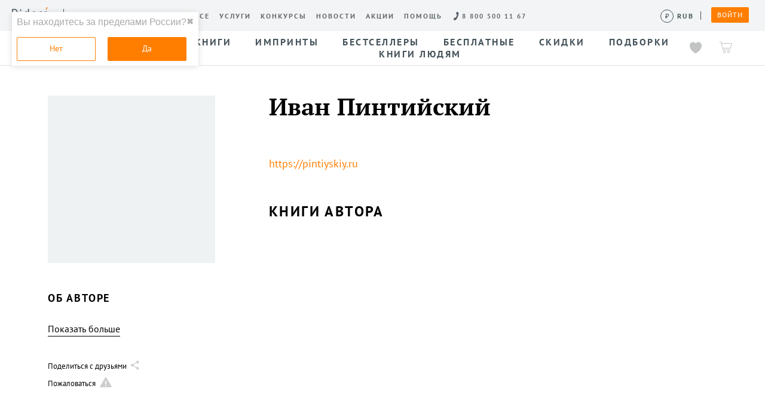

--- FILE ---
content_type: text/html; charset=utf-8
request_url: https://ridero.ru/author/pintiiskii_ivan_hlxo3/
body_size: 20430
content:

    <!doctype html>
    <html lang="ru" >
        <head>
          <meta charset="utf-8">
          
      <link rel="icon" href="/landings-assets/favicon.ico" sizes="32x32">
      <link rel="icon" href="/landings-assets/icon.svg" type="image/svg+xml">
      <link rel="apple-touch-icon" href="/landings-assets/apple-touch-icon.png">
      <link rel="manifest" href="/landings-assets/manifest.webmanifest">
    
          <script>window.yaContextCb = window.yaContextCb || []</script>
          <script src="https://yandex.ru/ads/system/context.js" async></script>
          <!-- Google Tag Manager -->
<script>(function(w,d,s,l,i){w[l]=w[l]||[];w[l].push({'gtm.start':
new Date().getTime(),event:'gtm.js'});var f=d.getElementsByTagName(s)[0],
j=d.createElement(s),dl=l!='dataLayer'?'&l='+l:'';j.async=true;j.src=
'https://www.googletagmanager.com/gtm.js?id='+i+dl;f.parentNode.insertBefore(j,f);
})(window,document,'script','dataLayer','GTM-W8W4JJR');</script>
<!-- End Google Tag Manager -->
            <meta http-equiv="x-ua-compatible" content="ie=edge">
            <meta http-equiv="x-dns-prefetch-control" content="on">
            <link rel="dns-prefetch" href="https://fonts.googleapis.com">
            <link rel="dns-prefetch" href="https://fonts.gstatic.com/">
            <title data-react-helmet="true" itemprop="name">Иван Пинтийский - читай онлайн, покупай книги автора в электронном или печатном виде на Ridero</title>
            <meta data-react-helmet="true" property="og:title" content="Иван Пинтийский - читай онлайн, покупай книги автора в электронном или печатном виде на Ridero"/><meta data-react-helmet="true" property="og:description" content=""/><meta data-react-helmet="true" name="description" content="Иван Пинтийский - читай онлайн, покупай книги автора в электронном или печатном виде на Ridero"/><meta data-react-helmet="true" property="og:url" content="https://ridero.ru/author/pintiiskii_ivan_hlxo3/"/><meta data-react-helmet="true" property="og:image" content="https://store.ridero.ru/images/w450?bucket=store-user-data.ridero.store&amp;key=ridero/images/5b03c6d4bc911b0600e1edb9/2018-07-20T16:40:47.310Z-WJu.jpg&amp;format=original"/><meta data-react-helmet="true" property="fb:app_id" content="1408101656150619"/>
            <link data-react-helmet="true" rel="canonical" href="https://ridero.ru/author/pintiiskii_ivan_hlxo3/" itemprop="url"/>
            <meta name="viewport" content="width=device-width, user-scalable=no, initial-scale=1.0, minimum-scale=1.0, maximum-scale=1.0">
            <meta name="theme-color" content="#ff7e00">
            <link href="/rc/app.css" rel="stylesheet">
            

            
        </head>
        <body class="ru ru " >
        <!--[if lt IE 8]>
        <p class="browserupgrade">
            You are using an <strong>outdated</strong> browser.
            Please <a href="http://browsehappy.com/">upgrade your browser</a> to improve your
            experience.
        </p>
        <![endif]-->
        <div id="ridero-mount"><div class="b-root" data-reactroot="" data-reactid="1" data-react-checksum="-1515951795"><div data-reactid="2"><div class="index__m-page-layout___200YT" data-reactid="3"><div class="index__m-page-header___3ndZh" data-reactid="4"><div data-reactid="5"><div data-reactid="6"><div class="index__b-header_placeholder___3vB_1" data-reactid="7"><div id="b-header" class="index__b-header___2zwjc" data-reactid="8"><div class="index__b-header_inner___2Dz1E" data-reactid="9"><div class="index__b-header__desktop___3ms9o m-hidden" data-reactid="10"><div class="index__b-header_link-container___3mUUN" data-reactid="11"><a href="https://ridero.ru/" class="index__b-header_logo___150lo" data-reactid="12"></a><span class="index__b-header_separator___3mglY" data-reactid="13"></span><div class="index__b-header_link-links___2NYZP" data-reactid="14"><div class="index__b-header_link-block___1Fmlk" data-reactid="15"><a href="https://ridero.ru/chats/" class="index__b-header_link___IXGnr" data-reactid="16"><span data-reactid="17">Чаты</span></a><a href="https://ridero.ru/books/" class="index__b-header_link___IXGnr" data-reactid="18"><span data-reactid="19">Магазин</span></a><a href="https://ridero.ru/l/about" class="index__b-header_link___IXGnr" data-reactid="20"><span data-reactid="21">О сервисе</span></a><a href="//ridero.ru/services/" class="index__b-header_link___IXGnr" data-reactid="22"><span data-reactid="23">Услуги</span></a><a href="/l/ridero_contests/" class="index__b-header_link___IXGnr" data-reactid="24"><span data-reactid="25">Конкурсы</span></a><a href="https://ridero.ru/blog/" class="index__b-header_link___IXGnr" data-reactid="26"><span data-reactid="27">Новости</span></a><a href="https://ridero.ru/l/promo/" class="index__b-header_link___IXGnr" data-reactid="28"><span data-reactid="29">Акции</span></a><a class="index__b-header_link___IXGnr index__helpLink___2z1tP" href="https://ridero.ru/faq/" data-reactid="30"><span data-reactid="31">Помощь</span></a><!-- react-empty: 32 --></div><div class="index__b-header__call-block___1q3wp" data-reactid="33"><input id="b-header_call-focus" class="index__b-header__call-focus_hidden___kEgMp" data-reactid="34"/><label class="index__b-header_link___MrCj4 index__b-header_link-phone___2doFH" for="b-header_call-focus" data-reactid="35"><span class="index__b-header_link_phone-number___3arc1" data-reactid="36"><span data-reactid="37">8 800 500 11 67</span></span></label><div class="index__b-header_call___VDqkK" data-reactid="38"><a class="index__b-header_call-bnt___3Phoo" data-reactid="39"><span data-reactid="40">Заказать обратный звонок</span></a></div></div><div class="index__feed___dkZg3" data-reactid="41"></div><div class="index__b-header__currency-desktop___kQ2c4" data-reactid="42"><div class="index__switcher___2OBeT" data-reactid="43"><button class="index__button___2zO4O" type="button" data-reactid="44"><span class="index__iconWrap___Ki_m7" data-reactid="45"></span><span class="index__label___1wiet" data-reactid="46"></span><span class="index__tooltip___3h5cB" data-reactid="47">Сменить валюту</span></button><div class="index__divider___1EaF6" data-reactid="48"></div></div></div></div></div><div class="index__b-header_personal-room___38bVz" data-reactid="49"><button class="index__btn___NDzuT index__btn_small___3fnjE index__b-header_auth___e06PZ" type="button" data-reactid="50"><span data-reactid="51">Войти</span></button></div></div></div></div></div><!-- react-empty: 52 --></div><!-- react-empty: 53 --><div class="index__b-mobile-header_menu___1qbRL index__b-mobile-header_menu__hidden___1bhkn" data-reactid="54"></div></div><div class="index__subheader___2UYsk" id="subheader" data-reactid="55"><div class="index__inner___1FPyF" data-reactid="56"><div class="index__b-subheader-toolbar_left-blur___pLRo_" data-reactid="57"></div><div class="index__b-subheader-toolbar_right-blur___2u0-i" data-reactid="58"></div><div class="index__wrap___UGgWX" data-reactid="59"><div class="index__left___2yBcg" data-reactid="60"><div id="search-form" class="searchForm__empty___-sndd searchForm__search-form___2zv0J" tabindex="0" role="button" itemscope="" itemtype="http://schema.org/WebSite" data-reactid="61"><meta itemprop="url" content="https://ridero.ru/" data-reactid="62"/><form itemprop="potentialAction" itemscope="" itemtype="http://schema.org/SearchAction" action="." data-reactid="63"><div data-reactid="64"><div class="searchForm__search__input___3nKSn" data-reactid="65"><meta itemprop="target" content="https://ridero.ru/books/?q={q}" data-reactid="66"/><div role="combobox" aria-haspopup="listbox" aria-owns="react-autowhatever-1" aria-expanded="false" class="react-autosuggest__container" data-reactid="67"><div class="index__input-wrap___3hnVl index__input-wrap_small___2P2Pa" data-reactid="68"><input type="search" name="q" placeholder="Поиск" value="" tabindex="-1" itemprop="query-input" autocomplete="off" aria-autocomplete="list" aria-controls="react-autowhatever-1" class="index__input___31OYo input_search index__input_small___X74mo" id="search-form-autosuggest" data-reactid="69"/><!-- react-text: 70 --> <!-- /react-text --><!-- react-text: 71 --><!-- /react-text --></div><div id="react-autowhatever-1" role="listbox" class="react-autosuggest__suggestions-container " data-reactid="72"></div></div></div></div><button class="index__no-style___3XFMK index__btn_small___3fnjE searchForm__search-form__btn___2o2NL" type="submit" data-reactid="73"><i class="ri-search" data-reactid="74"></i></button><div class="searchForm__toggle___8Uooh" data-reactid="75"><span data-reactid="76">Поиск</span></div></form></div></div><div class="index__center___1lydL index__nav___2fJfv" data-reactid="77"><a class="index__navLink___3r3I2" href="/books/" data-reactid="78"><span data-reactid="79">Все книги</span></a><a class="index__navLink___3r3I2" href="/imprint/" data-reactid="80"><span data-reactid="81">Импринты</span></a><a class="index__navLink___3r3I2" href="/listing/bestsellers/" data-reactid="82"><span data-reactid="83">Бестселлеры</span></a><a class="index__navLink___3r3I2" href="/books/catalog/free/" data-reactid="84"><span data-reactid="85">Бесплатные</span></a><a class="index__navLink___3r3I2" href="/listing/discount/" data-reactid="86"><span data-reactid="87">Скидки</span></a><a class="index__navLink___3r3I2" href="/listing/" data-reactid="88"><span data-reactid="89">Подборки</span></a><a class="index__navLink___3r3I2" target="_blank" rel="noreferrer noopener" href="/l/books_for_people/" data-reactid="90"><span data-reactid="91">Книги людям</span></a></div><div class="index__right___3F6mG" data-reactid="92"><a class="index__icon-link___UjwBy index__like___8ywlB" href="/books/likes/" data-reactid="93"><div data-reactid="94"><div class="like__likeIcon___3Tt8g" data-reactid="95"><svg width="25" height="24" viewBox="0 0 25 24" fill="none" xmlns="http://www.w3.org/2000/svg" data-reactid="96"><path id="wish-list-normal" d="M18.0141 0C15.6448 0 13.504 1.23727 12.5081 3.1645C11.5113 1.23727 9.34406 0 6.97481 0C3.27273 0 -1.69214 2.97431 0.568491 11.0899C3.15193 19.0204 12.5071 23.6842 12.5071 23.6842C12.5071 23.6842 21.8491 19.0234 24.4326 11.0899C26.6932 2.97431 21.7151 0 18.0141 0Z" data-reactid="97"></path></svg></div><div class="index__like-tooltip___2jncz" data-reactid="98"><span data-reactid="99">Книга добавлена в избранное</span></div></div></a><div class="index__icon-link___UjwBy index__cart___1b0Zj" data-reactid="100"><div data-reactid="101"><a href="/books/cart/" data-reactid="102"><i class="ri-cart" data-reactid="103"></i></a><div class="index__cart-tooltip___MkIgk" data-reactid="104"><div class="index__wrap___Jf5jw" data-reactid="105"></div></div></div></div></div></div></div></div></div><div class="index__m-page-body___1E-RO" data-reactid="106"><div class="index__m-section_outer___1G8eN" data-reactid="107"><div class="index__m-section_inner___VUvQR" data-reactid="108"><div class="index__b-usercard_wrapper___1u_MG" data-reactid="109"><div class="index__b-usercard_main___2xPAN" data-reactid="110"><div data-reactid="111"><div class="index__b-name_wrapper___3jCA6" data-reactid="112"><h1 class="index__b-name_header___2yQGe" data-reactid="113">Иван Пинтийский</h1></div><div data-reactid="114"><a href="https://pintiyskiy.ru" rel="nofollow noopener noreferrer" target="_blank" class="index__link___1yAu3" title="https://pintiyskiy.ru" data-reactid="115">https://pintiyskiy.ru</a></div></div><div class="index__b-books_wrapper___1OB2R" id="ga_books" data-reactid="116"><h2 class="index__b-books_caption___24QCG" data-reactid="117"><span data-reactid="118">Книги автора</span></h2><div class="index__b-books_list___3OfEH" data-reactid="119"></div></div></div><div class="index__b-usercard_aside___jYtdw" data-reactid="120"><div data-reactid="121"><div class="index__b-picture_wrapper___1xSh-" style="background-image:url(https://store.ridero.ru/images/w450?bucket=store-user-data.ridero.store&amp;key=ridero/images/5b03c6d4bc911b0600e1edb9/2018-07-20T16:40:47.310Z-WJu.jpg&amp;format=original);" data-reactid="122"></div><section class="index__b-about___1TMa1" data-reactid="123"><h2 class="index__b-about_header___1zxoo" data-reactid="124"><span data-reactid="125">Об авторе</span></h2><div class="index__b-show-more___1EuZe" data-reactid="126"><p class="index__b-show-more_content___3km-y" data-reactid="127"><span class="index__b-show-more_inner___b7M1F" data-reactid="128"></span></p><button class="index__b-show-more_action___MOe9h" data-reactid="129"><span data-reactid="130">Показать больше</span></button></div><div class="mt2" data-reactid="131"><div class="index__share___Kt-a9 index__right___3af4X" data-reactid="132"><i class="ri-share" data-reactid="133"></i><div class="index__share__txt___3jmG8" data-reactid="134"><span data-reactid="135">Поделиться с друзьями</span></div><div class="index__share__btn___Bs_3L" data-reactid="136"><div class="a2a_kit a2a_kit_size_32 a2a_default_style" data-reactid="137"><a class="a2a_button_vk" data-reactid="138"></a><a class="a2a_button_odnoklassniki" data-reactid="139"></a><a class="a2a_button_whatsapp" data-reactid="140"></a><a class="a2a_button_telegram" data-reactid="141"></a><a class="a2a_button_viber" data-reactid="142"></a><a class="a2a_button_twitter" data-reactid="143"></a><a class="a2a_button_copy_link" data-reactid="144"></a></div></div></div></div><div data-reactid="145"><div data-reactid="146"><button class="index__report___Tfc2a" data-reactid="147"><div class="index__report__icon___1PNQ0" data-reactid="148"><svg width="24" height="24" viewBox="0 0 24 24" fill="none" xmlns="http://www.w3.org/2000/svg" data-reactid="149"><path fill="currentColor" d="M11.134 1.5a1 1 0 0 1 1.732 0l8.66 15a1 1 0 0 1-.866 1.5H3.34a1 1 0 0 1-.866-1.5l8.66-15Z" data-reactid="150"></path><path fill="#fff" d="M11.182 6.9h1.742v4.277l-.338 2.12H11.52l-.338-2.12V6.9ZM11 15.142c0-.303.095-.541.286-.715.19-.182.442-.273.754-.273.33 0 .59.091.78.273.19.174.286.412.286.715 0 .304-.095.546-.286.728-.19.182-.45.273-.78.273-.312 0-.563-.09-.754-.273-.19-.182-.286-.424-.286-.728Z" data-reactid="151"></path></svg></div><div class="index__report__txt___1FmMx" data-reactid="152"><span data-reactid="153">Пожаловаться</span></div></button></div></div></section></div></div></div></div></div><!-- react-empty: 154 --><!-- react-empty: 155 --></div><div class="index__m-page-footer___2v3kv" data-reactid="156"><nav class="__menu__6eed4" data-reactid="157"><div class="__menuInner__6eed4" data-reactid="158"><a class="__link__d7328" href="https://ridero.ru/login/?returnUrl=https://ridero.ru/my" data-reactid="159"><p class="__inner__d7328 __link__books__d7328" data-reactid="160"><svg width="21" height="22" viewBox="0 0 20 22" fill="none" xmlns="http://www.w3.org/2000/svg" data-reactid="161"><rect x="9.5" y="1.49976" width="4" height="19" rx="0.5" stroke="#000000" stroke-linecap="round" stroke-linejoin="round" data-reactid="162"></rect><rect x="5.52982" y="1.30573" width="4" height="19" rx="0.5" transform="rotate(15 5.52982 1.30573)" stroke="#000000" stroke-linecap="round" stroke-linejoin="round" data-reactid="163"></rect><rect x="15.5" y="1.49976" width="4.00002" height="19" rx="0.5" stroke="#000000" stroke-linecap="round" stroke-linejoin="round" data-reactid="164"></rect></svg></p><!-- react-text: 165 -->Мои книги<!-- /react-text --></a><a class="__link__d7328" href="https://ridero.ru/my/add" data-reactid="166"><p class="__inner__d7328" data-reactid="167"><svg width="19" height="25" viewBox="0 0 19 25" fill="none" xmlns="http://www.w3.org/2000/svg" stroke="#000" data-reactid="168"><rect x="1" y="0.5" width="14" height="19" rx="0.5" fill="#fff" stroke="inherit" data-reactid="169"></rect><path d="M4 .5V17M4 24v-4.5h4V24l-2-1-2 1Z" stroke="inherit" data-reactid="170"></path><circle cx="13.5" cy="8" r="5.5" fill="#fff" stroke="inherit" data-reactid="171"></circle><path d="M13.5 5v6M10.5 8h6" stroke="inherit" data-reactid="172"></path></svg></p><!-- react-text: 173 -->Создать книгу<!-- /react-text --></a><a class="__link__d7328" href="https://ridero.ru/blog/" data-reactid="174"><p class="__inner__d7328" data-reactid="175"><svg class="__newsIcon__6eed4" width="20" height="25" viewBox="0 0 20 25" fill="none" xmlns="http://www.w3.org/2000/svg" stroke="#000" data-reactid="176"><rect x="1" y="0.5" width="14" height="19" rx="0.5" fill="#fff" stroke="inherit" stroke-linecap="round" stroke-linejoin="round" data-reactid="177"></rect><path d="M4 .5V17M4 24v-4.5h4V24l-2-1-2 1Z" stroke="inherit" stroke-linecap="round" data-reactid="178"></path><path d="M19 8A5.5 5.5 0 1 1 8 8a5.5 5.5 0 0 1 11 0Z" fill="#fff" stroke="inherit" stroke-linecap="round" stroke-linejoin="round" data-reactid="179"></path><path d="M8.5 8h10M11 8c.054-1.932.926-3.81 2.5-5.322C15.074 4.19 15.946 6.068 16 8c-.054 1.932-.926 3.81-2.5 5.322C11.926 11.81 11.054 9.932 11 8Z" stroke="inherit" stroke-linecap="round" stroke-linejoin="round" data-reactid="180"></path></svg></p><!-- react-text: 181 -->Новости<!-- /react-text --></a><a class="__link__d7328" href="https://ridero.ru/faq/" data-reactid="182"><p class="__inner__d7328" data-reactid="183"><svg width="17" height="24" viewBox="0 0 17 24" fill="none" xmlns="http://www.w3.org/2000/svg" data-reactid="184"><path d="m5.451 19.675-.15-.175H1.5A.5.5 0 0 1 1 19V1a.5.5 0 0 1 .5-.5h14a.5.5 0 0 1 .5.5v18a.5.5 0 0 1-.5.5h-3.801l-.15.175L8.5 23.232l-3.049-3.557Z" stroke="#000" data-reactid="185"></path><path d="M5.156 6.57h1.016c.101-1.234.969-2.015 2.219-2.015 1.257 0 2.14.804 2.14 1.914 0 .843-.383 1.39-1.36 2.039-1.093.71-1.546 1.367-1.538 2.398v.735h1.039v-.586c0-.867.289-1.313 1.312-1.97 1.07-.687 1.649-1.507 1.649-2.663 0-1.594-1.32-2.797-3.203-2.797-2.016 0-3.18 1.297-3.274 2.945Zm3.008 8.5c.414 0 .734-.32.734-.726a.724.724 0 0 0-.734-.735.722.722 0 0 0-.726.735c0 .406.32.726.726.726Z" fill="#000" data-reactid="186"></path></svg></p><!-- react-text: 187 -->Помощь<!-- /react-text --></a><a class="__link__d7328" href="https://ridero.ru/books/" data-reactid="188"><p class="__inner__d7328" data-reactid="189"><svg class="__shopIcon__6eed4" width="26" height="25" viewBox="0 0 26 25" fill="none" xmlns="http://www.w3.org/2000/svg" data-reactid="190"><path d="M.5.5h4.003L9.506 20H19.5" stroke="#000" stroke-linecap="round" data-reactid="191"></path><path d="M24.153 6H5.916l2.84 11h12.677a1 1 0 0 0 .957-.71l2.72-9A1 1 0 0 0 24.153 6Z" stroke="#000" data-reactid="192"></path><circle cx="9.5" cy="22" r="2" stroke="#000" data-reactid="193"></circle><circle cx="19.5" cy="22" r="2" stroke="#000" data-reactid="194"></circle></svg></p><!-- react-text: 195 -->Магазин<!-- /react-text --></a></div></nav><footer class="__footer__79b87 __footerFull__79b87 __footerWithTopBorder__79b87 __footerWithBottomSpaceOnMobile__79b87" data-reactid="196"><div class="__footerTop__79b87" data-reactid="197"><div class="__footerTopWrapper__79b87" data-reactid="198"><div class="__topMenu__79b87" data-reactid="199"><div class="__menuLinkContainer__79b87" data-reactid="200"><div class="__menuTitle__79b87" data-reactid="201">Наши услуги</div><ul class="__menuList__79b87" data-reactid="202"><li data-reactid="203"><a class="__menuLink__79b87" href="https://ridero.ru/l/offline-distribution/" data-reactid="204">Офлайн-продажи</a></li><li data-reactid="205"><a class="__menuLink__79b87" href="https://ridero.ru/services/assistant/" data-reactid="206">Простая верстка</a></li><li data-reactid="207"><a class="__menuLink__79b87" href="https://ridero.ru/l/manual/" data-reactid="208">Ручная верстка</a></li><li data-reactid="209"><a class="__menuLink__79b87" href="https://ridero.ru/serv/booktrailer/" data-reactid="210">Буктрейлер</a></li><li data-reactid="211"><a class="__menuLink__79b87" href="https://ridero.ru/services/correction/" data-reactid="212">Корректор</a></li><li data-reactid="213"><a class="__menuLink__79b87" href="https://ridero.ru/services/cover-design/" data-reactid="214">Дизайнер обложки</a></li><li data-reactid="215"><a class="__menuLink__79b87" href="https://ridero.ru/services/print/" data-reactid="216">Заказ тиража</a></li><li data-reactid="217"><a class="__menuLink__79b87" href="https://ridero.ru/serv/publish/" data-reactid="218">Публикация</a></li><li data-reactid="219"><a class="__menuLink__79b87" href="https://ridero.ru/l/b2b/" data-reactid="220">Rideró для бизнеса</a></li></ul></div><div class="__menuLinkContainer__79b87" data-reactid="221"><div class="__menuTitle__79b87" data-reactid="222">О нас</div><ul class="__menuList__79b87" data-reactid="223"><li data-reactid="224"><a class="__menuLink__79b87" href="https://ridero.ru/l/about/" data-reactid="225">О сервисе</a></li><li data-reactid="226"><a class="__menuLink__79b87" href="https://ridero.ru/l/about_store/" data-reactid="227">О магазине</a></li><li data-reactid="228"><a class="__menuLink__79b87" href="https://ridero.ru/books/" data-reactid="229">Книги</a></li><li data-reactid="230"><a class="__menuLink__79b87" href="https://ridero.ru/faq/" data-reactid="231">Возникли вопросы?</a></li><li data-reactid="232"><a class="__menuLink__79b87" href="https://ridero.ru/privacy/" data-reactid="233">Приватность</a></li><li data-reactid="234"><a class="__menuLink__79b87" href="https://ridero.ru/l/profit/" data-reactid="235">Наши преимущества</a></li><li data-reactid="236"><a class="__menuLink__79b87" href="https://ridero.ru/faq/?p=64" data-reactid="237">Реквизиты</a></li><li data-reactid="238"><a class="__menuLink__79b87" href="https://ridero.ru/legal/ru_agreement.html/" data-reactid="239">Договор</a></li><li data-reactid="240"><a class="__menuLink__79b87" href="https://ridero.ru/llm/index.txt" data-reactid="241">llm.txt</a></li></ul></div><div class="__menuLinkContainer__79b87" data-reactid="242"><div class="__menuTitle__79b87" data-reactid="243">Магазин</div><ul class="__menuList__79b87" data-reactid="244"><li data-reactid="245"><a class="__menuLink__79b87" href="https://ridero.ru/books/catalog/digital/" data-reactid="246">Электронные книги</a></li><li data-reactid="247"><a class="__menuLink__79b87" href="https://ridero.ru/books/catalog/audio/" data-reactid="248">Аудиокниги</a></li><li data-reactid="249"><a class="__menuLink__79b87" href="https://ridero.ru/books/catalog/new/" data-reactid="250">Новинки</a></li><li data-reactid="251"><a class="__menuLink__79b87" href="https://ridero.ru/books/catalog/free/" data-reactid="252">Бесплатные книги</a></li><li data-reactid="253"><a class="__menuLink__79b87" href="https://ridero.ru/imprint/" data-reactid="254">Импринты</a></li><li data-reactid="255"><a class="__menuLink__79b87" href="https://ridero.ru/listing/" data-reactid="256">Подборки</a></li><li data-reactid="257"><a class="__menuLink__79b87" href="https://ridero.ru/faq/?cat=141" data-reactid="258">Доставка</a></li></ul></div><div class="__menuLinkContainer__79b87" data-reactid="259"><div class="__menuTitle__79b87" data-reactid="260">Как нас найти?</div><div class="__menuList__79b87" data-reactid="261"><p class="__contactText__79b87" data-reactid="262"><!-- react-text: 263 -->620027<!-- /react-text --><!-- react-text: 264 -->, <!-- /react-text --><!-- react-text: 265 -->Россия<!-- /react-text --><!-- react-text: 266 -->,<!-- /react-text --><br data-reactid="267"/><!-- react-text: 268 -->г. Екатеринбург, а/я 313<!-- /react-text --><br data-reactid="269"/><!-- react-text: 270 -->Контактный телефон<!-- /react-text --><!-- react-text: 271 -->: <!-- /react-text --><br data-reactid="272"/><a class="__contactLink__79b87" href="tel:+78005001167" data-reactid="273">8 800 500 11 67</a></p></div></div><div class="__menuLinkContainer__79b87" data-reactid="274"><div class="__menuTitle__79b87" data-reactid="275">Написать нам</div><div class="__shortBottom__79b87 __menuList__79b87" data-reactid="276"><ul class="__shortBottomList__79b87" data-reactid="277"><li data-reactid="278"><span class="__shortBottomListLabel__79b87" data-reactid="279"><!-- react-text: 280 -->Поддержка<!-- /react-text --><!-- react-text: 281 -->:<!-- /react-text --></span><!-- react-text: 282 --> <!-- /react-text --><a class="__shortBottomListLink__79b87" href="mailto:support@ridero.ru" data-reactid="283">support@ridero.ru</a></li><li data-reactid="284"><span class="__shortBottomListLabel__79b87" data-reactid="285"><!-- react-text: 286 -->Печать тиража<!-- /react-text --><!-- react-text: 287 -->:<!-- /react-text --></span><!-- react-text: 288 --> <!-- /react-text --><a class="__shortBottomListLink__79b87" href="mailto:print@ridero.ru" data-reactid="289">print@ridero.ru</a></li><li data-reactid="290"><span class="__shortBottomListLabel__79b87" data-reactid="291"><!-- react-text: 292 -->Вопросы по услугам<!-- /react-text --><!-- react-text: 293 -->:<!-- /react-text --></span><!-- react-text: 294 --> <!-- /react-text --><a class="__shortBottomListLink__79b87" href="mailto:order@ridero.ru" data-reactid="295">order@ridero.ru</a></li><li data-reactid="296"><span class="__shortBottomListLabel__79b87" data-reactid="297"><!-- react-text: 298 -->PR<!-- /react-text --><!-- react-text: 299 -->:<!-- /react-text --></span><!-- react-text: 300 --> <!-- /react-text --><a class="__shortBottomListLink__79b87" href="mailto:pr@ridero.ru" data-reactid="301">pr@ridero.ru</a></li></ul><p class="__privacyText__79b87" data-reactid="302"><!-- react-text: 303 -->Предоставляя персональные данные по указанным контактным данным, вы даёте своё согласие на условиях, определенных <!-- /react-text --><a href="https://ridero.ru/privacy/" class="__contactLink__79b87" data-reactid="304">Политикой обработки персональных данных</a></p></div></div><div class="__menuLinkContainer__79b87" data-reactid="305"><div class="__menuTitle__79b87" data-reactid="306">Последние новости</div><div class="__menuList__79b87" data-reactid="307"><p class="__lastNews__text__79b87" data-reactid="308">Плюсы Rideró, ISBN в подарок, буктрейлеры, вебинары и многое другое</p><a class="__lastNews__link__79b87" href="https://ridero.ru/blog/?p=382" data-reactid="309">Читать дальше</a></div></div></div></div></div><div class="__footerBottom__79b87" data-reactid="310"><div class="__footerBottomWrapper__79b87" data-reactid="311"><div class="__bottomMenu__79b87" data-reactid="312"><span class="__copyright__79b87" data-reactid="313"><!-- react-text: 314 -->© Rideró, 2013—<!-- /react-text --><!-- react-text: 315 -->2026<!-- /react-text --></span><ul class="__social__23ca0 __socialDarkFillOnMobile__23ca0 __socialBigSizeOnMobile__23ca0 __social__79b87" data-reactid="316"><li data-reactid="317"><a class="__link__23ca0" href="https://vk.com/ridero" target="_blank" aria-label="Наш Вконтакте" data-reactid="318"><span class="__vk__23ca0" aria-hidden="true" data-reactid="319"><svg width="21" height="12" viewBox="0 0 21 12" fill="none" xmlns="http://www.w3.org/2000/svg" data-reactid="320"><path fill-rule="evenodd" clip-rule="evenodd" d="M2.96792 0H0.757895C0.126316 0 0 0.297095 0 0.625516C0 1.21061 0.7488 4.11486 3.48935 7.95486C5.31537 10.5782 7.88918 12 10.2306 12C11.6362 12 11.81 11.6837 11.81 11.1411V9.1584C11.81 8.52682 11.9434 8.40051 12.388 8.40051C12.7165 8.40051 13.2773 8.56421 14.59 9.82838C16.0886 11.328 16.3352 12 17.1779 12H19.389C20.0205 12 20.3368 11.6837 20.1539 11.0602C19.9549 10.4397 19.2394 9.53836 18.2895 8.47023C17.7741 7.86189 17.0021 7.20606 16.7677 6.87764C16.4392 6.45625 16.5332 6.26931 16.7677 5.8944C16.7677 5.8944 19.4607 2.10088 19.7416 0.812463C19.8831 0.344589 19.7416 0 19.0727 0H16.8626C16.3008 0 16.0411 0.297095 15.9006 0.625516C15.9006 0.625516 14.7769 3.36505 13.1843 5.14459C12.669 5.65996 12.4345 5.82467 12.1536 5.82467C12.0131 5.82467 11.81 5.65996 11.81 5.19208V0.812463C11.81 0.25061 11.6473 0 11.1784 0H7.70425C7.3536 0 7.1424 0.260716 7.1424 0.508295C7.1424 1.04084 7.93869 1.16413 8.02055 2.66274V5.91764C8.02055 6.63208 7.89221 6.76143 7.61027 6.76143C6.86147 6.76143 5.03848 4.00876 3.95722 0.859958C3.74501 0.247579 3.5328 0 2.96792 0Z" fill="white" data-reactid="321"></path></svg></span></a></li><li data-reactid="322"><a class="__link__23ca0" href="https://t.me/ridero_official" target="_blank" aria-label="Наш Телеграм" data-reactid="323"><span class="__tg__23ca0" aria-hidden="true" data-reactid="324"><svg width="17" height="15" viewBox="0 0 17 15" fill="none" xmlns="http://www.w3.org/2000/svg" data-reactid="325"><path d="M1.03964 6.10645L11.1408 1.9446C12.1379 1.51107 15.5194 0.123787 15.5194 0.123787C15.5194 0.123787 17.0801 -0.483149 16.95 0.990839C16.9067 1.59778 16.5599 3.72205 16.213 6.01974L15.1292 12.8261C15.1292 12.8261 15.0425 13.8232 14.3055 13.9966C13.5685 14.17 12.3547 13.3897 12.1379 13.2163C11.9645 13.0862 8.88646 11.1353 7.75929 10.1816C7.45582 9.92148 7.109 9.40124 7.80264 8.79431C9.36334 7.36367 11.2275 5.58622 12.3547 4.45905C12.8749 3.93882 13.3951 2.72494 11.2275 4.19893L5.11478 8.31743C5.11478 8.31743 4.42114 8.75096 3.12056 8.36078C1.81998 7.97061 0.302642 7.45038 0.302642 7.45038C0.302642 7.45038 -0.737821 6.80009 1.03964 6.10645Z" fill="white" data-reactid="326"></path></svg></span></a></li></ul><div class="__contactInfoBottom__79b87" data-reactid="327"><p class="__contactInfoBottom__phone__79b87" data-reactid="328"><!-- react-text: 329 -->Телефон<!-- /react-text --><!-- react-text: 330 -->:<!-- /react-text --><!-- react-text: 331 --> <!-- /react-text --><a class="__contactInfoBottom__link__79b87" href="tel:+78005001167" data-reactid="332">8 800 500 11 67</a></p><p class="__contactInfoBottom__support__79b87" data-reactid="333"><!-- react-text: 334 -->Поддержка<!-- /react-text --><!-- react-text: 335 -->:<!-- /react-text --><!-- react-text: 336 --> <!-- /react-text --><a class="__contactInfoBottom__link__79b87" href="mailto:support@ridero.ru" data-reactid="337">support@ridero.ru</a></p></div><p class="__lawInfo__79b87" data-reactid="338">В соответствии с п. 14 Постановления Правительства РФ от 31.12.2020 N 2463, книги не подлежат обмену и возврату ООО «Издательские решения»</p></div></div></div></footer></div><!-- react-empty: 339 --><script type="application/ld+json" data-reactid="340">{"@context":"http://schema.org","@type":"Person","image":"https://store.ridero.ru/images/w450?bucket=store-user-data.ridero.store&key=ridero/images/5b03c6d4bc911b0600e1edb9/2018-07-20T16:40:47.310Z-WJu.jpg&format=original","name":"Иван Пинтийский","url":"pintiyskiy.ru"}</script></div></div><div data-reactid="341"><div class="index__modal-overlay___27GPe" data-reactid="342"></div></div><div data-reactid="343"></div><div data-reactid="344"></div></div></div>
        <noscript>
          <iframe src="https://www.googletagmanager.com/ns.html?id=GTM-W8W4JJR" height="0" width="0" style="display:none;visibility:hidden"></iframe>
        </noscript>
        <script src="https://www.gstatic.com/firebasejs/5.5.2/firebase-app.js"></script>
        <script src="https://www.gstatic.com/firebasejs/5.5.2/firebase-messaging.js"></script>
        <script>
          window.__PRELOADED_STATE__ = {"book":{"book":null},"form":{},"print":{"isFile":false,"isPdf":false,"isDoc":false,"isCoverUploadVisible":false,"bookId":null,"discoverAsset":null,"errorFile":false,"errorCover":false,"errorPromocode":false,"name":"","size":"","pdfCheckProblems":[],"pendingLoad":false,"pendingLoadBookCover":false,"pendingPrice":false,"pendingPrintOrder":false,"deliveryError":false,"type":"A5","coverType":"soft","pageCountBw":200,"pageCountColor":0,"colorType":"blackwhite","paperbackType":"sewn","itemCount":20,"librarySend":false,"paperType":"uncoated_90","promoCode":"","isDisabledSwitchFormats":false,"isShowAdvantages":false,"isPreview":false,"isShowDelivery":false,"isShowByHand":false,"isShowRecall":false,"currency":"","weight":"","priceNettoPerBook":"","priceNetto":"","priceBrutto":"","result":1010,"resultWithPromocode":"","delivery":100,"addresses":[],"countLimits":{},"appliedPromocode":null,"resultSecondPrice":null,"deliveryCountries":[],"defaultPrices":null,"secondPrices":null,"twoBlockDelivery":null,"twoBlockDeliveryPending":false,"twoBlockDeliveryError":null},"routing":{"locationBeforeTransitions":{"pathname":"/author/pintiiskii_ivan_hlxo3/","query":{}}},"modal":{"isOpen":false,"props":null},"user":{"user":null,"tempUser":null,"error":null,"pending":true,"mobileDetectedPhone":false,"userAgent":null,"os":null},"locale":{"locale":"ru-RU","zone":"ru","domain":"ru","formatMessage":null},"bookText":{"fullText":{"error":null,"text":null,"pending":false,"isEmptyText":false},"paragraph":{"bookId":null,"parId":null,"error":null,"text":null,"textHash":null,"pending":false,"hasUnsavedChanges":false},"fileBook":{"bookId":null,"error":null,"importBook":null}},"bookLink":{"url":"","description":""},"header":{"sidebarVisible":false,"sidebarType":false,"menuVisible":false,"isAuthPopup":false},"search":{"sizeResult":25,"loaded":false,"pending":false,"listings":{},"genreListings":{},"allowedQueryParams":["q","size","language","author","days_before","min_price","max_price","min_pages","max_pages","max_age","thema_path","genre_BISAC","isbn","format","min_rating","offset","sort","utm_source","utm_medium","utm_campaign","utm_term","utm_content","vero_id","vero_conv","amp"]},"author":{"edit":false,"isOwner":false,"author":{"id":109551,"slug":"pintiiskii_ivan_hlxo3","show":true,"skuIdSource":"5b03c6d4bc911b0600e1edb9","bio":"","photoUri":"https://store.ridero.ru/images/w450?bucket=store-user-data.ridero.store&key=ridero/images/5b03c6d4bc911b0600e1edb9/2018-07-20T16:40:47.310Z-WJu.jpg&format=original","externalUri":"pintiyskiy.ru","createdAt":"2018-06-13T12:52:12.830Z","updatedAt":"2023-02-09T06:56:02.689Z","state":{"show":true},"_id":109551,"name":{"id":120201,"authorId":109551,"type":"pseudonyms","main":true,"firstName":"Иван","lastName":"Пинтийский","middleName":"","createdAt":"2019-02-15T07:14:50.669Z"},"pseudonyms":[{"id":125707,"authorId":109551,"type":"pseudonyms","main":false,"firstName":"Иван","lastName":"","middleName":"","createdAt":"2019-08-19T10:08:02.288Z"},{"id":120201,"authorId":109551,"type":"pseudonyms","main":true,"firstName":"Иван","lastName":"Пинтийский","middleName":"","createdAt":"2019-02-15T07:14:50.669Z"}],"pseudonymsExclusions":[],"regions":["ru"]},"authorEditForm":{"slug":"pintiiskii_ivan_hlxo3","bio":"","externalUri":"pintiyskiy.ru","name":{"id":120201,"authorId":109551,"type":"pseudonyms","main":true,"firstName":"Иван","lastName":"Пинтийский","middleName":"","createdAt":"2019-02-15T07:14:50.669Z"},"photoUri":"https://store.ridero.ru/images/w450?bucket=store-user-data.ridero.store&key=ridero/images/5b03c6d4bc911b0600e1edb9/2018-07-20T16:40:47.310Z-WJu.jpg&format=original"},"bookList":{"total":0,"list":[]},"news":{"total":0,"offset":0,"limit":10,"news":[]}},"rPriceList":{"ru-RU":{"EUR":{"cover_design":{"selfPic":53.0172,"neural":70.6896,"collage":70.6896,"medium":134.7521,"hard":193.292,"addIllustration":48.5991,"additional":{"customBack":27.6131,"moderation":13.8066,"add3Examples":22.0905,"add5Examples":38.6584}},"book_assistant":66.2715,"ridero_imprint":71.7942,"ridero_genre":109.348,"ridero_mailing":109.348,"banners_manufacturing":88.3621,"promotion_offline":44.181,"promotion":{"minimum":{"banners":2.2091,"stock":149.111,"additional":{"banners":11.0453,"review":11.0453,"review-post":22.0905,"consult":55.2263,"content-plan":33.1358}},"social_plus":{"stock":242.9957,"banners":8.8362,"additional":{"banners":0,"review":11.0453,"review-post":18.7769,"consult":55.2263,"content-plan":33.1358}},"all_inclusive":{"stock":342.403,"banners":12.702,"additional":{"banners":0,"review":11.0453,"review-post":16.5679,"consult":55.2263,"content-plan":33.1358}},"promo Mini":88.3621,"promo SocNet":132.5431,"promo SocNetPlus":182.2467,"promo AllIncl":254.0409,"promo Mini + livelib":149.111,"promo SocNet + livelib":193.292,"promo SocNetPlus + livelib":276.1314,"promo AllIncl + livelib":347.9256},"reclame":{"big":209.8599,"second":110.4526,"small":88.3621,"верхняя перетяжка":209.8599,"большая перетяжка":187.7694,"Баннер тройка витрина":88.3621,"Баннер двойка витрина":143.5883},"partner_promotion":{"amazon":209.8599,"amazon_big":265.0862,"ozon":276.1314,"ozon_banner":165.6789,"litres":883.6205,"livelib":397.6292,"litres_stories":276.1314,"ozon_product_optimum":497.0366,"ozon_product_lite":309.2672,"wildberries_product":497.0366,"litres_banner_in_slider_on_main_1000k":2153.8251,"litres_banner_in_slider_on_main_600k":1270.2045,"litres_top_banner_in_search_150k":519.1271,"litres_banner_in_genre_side_100k":386.584,"litres_banner_in_genre_top_100k":519.1271,"litres_genre_mailing_150k":662.7154,"litres_post_on_dzen_vk_tg_ok":1104.5257,"litres_dzen_post_1_month":353.4482,"litres_vk_post_1_month":474.946,"litres_tg_post_1_month":474.946,"litres_ok_post_1_month":242.9957,"livelib_banner_in_slider_on_main_150k":695.8512,"livelib_cross_format_banners_100k":331.3577,"livelib_banner_in_profile_100k":231.9504,"livelib_banner_in_book_card_100k":298.2219,"livelib_mailing_150k":1380.6571,"livelib_news_on_main":474.946,"livelib_post_on_dzen_vk_tg_ok":751.0775,"livelib_vk_post_1_month":242.9957,"livelib_tg_post_1_month":331.3577,"livelib_dzen_post_1_month":242.9957,"livelib_ok_post_1_month":165.6789,"livelib_review":110.4526,"read_bottom_banner_100k":386.584,"read_fullscreen_100k":773.168,"litres_banner_in_slider_on_main_150k":938.8468,"litres_banner_in_slider_on_main_100k":717.9417},"promotion_next":{"social_min":{"stock":149.111,"banners":2.2091},"social_medium":{"stock":242.9957,"banners":6.0749},"social_all":{"stock":342.403,"banners":12.702},"litres":{"stock":883.6205,"banners":2761.3142},"amazon_small":209.8599,"amazon_big":265.0862,"ridero_imprint":71.7942,"ridero_genre":77.3168,"ridero_mailing":77.3168,"ridero_reclame_big":209.8599,"ridero_reclame_second":110.4526,"ridero_reclame_small":88.3621,"ozon_banner":165.6789,"ozon_promotion":276.1314,"livelib":552.2628,"self_online":88.3621,"self_offline":44.181,"litres_stories":276.1314,"ozon_product_optimum":441.8103,"ozon_product_lite":276.1314,"wildberries_product":386.584,"litres_banner_in_slider_on_main_1000k":2153.8251,"litres_banner_in_slider_on_main_600k":1270.2045,"litres_top_banner_in_search_150k":519.1271,"litres_banner_in_genre_top_100k":519.1271,"litres_banner_in_genre_side_100k":386.584,"litres_genre_mailing_150k":662.7154,"litres_post_on_dzen_vk_tg_ok":1104.5257,"litres_dzen_post_1_month":353.4482,"litres_vk_post_1_month":474.946,"litres_tg_post_1_month":474.946,"litres_ok_post_1_month":242.9957,"livelib_banner_in_slider_on_main_150k":695.8512,"livelib_cross_format_banners_100k":331.3577,"livelib_banner_in_profile_100k":231.9504,"livelib_banner_in_book_card_100k":298.2219,"livelib_mailing_150k":1380.6571,"livelib_news_on_main":474.946,"livelib_post_on_dzen_vk_tg_ok":751.0775,"livelib_vk_post_1_month":242.9957,"livelib_tg_post_1_month":331.3577,"livelib_dzen_post_1_month":242.9957,"livelib_ok_post_1_month":165.6789,"livelib_review":110.4526,"read_bottom_banner_100k":386.584,"read_fullscreen_100k":773.168},"book_spam":497.0366,"advertisement_minimum":441.8103,"advertisement_segment":1104.5257,"advertisement_coverage":2043.3725,"text_correction":{"base":6.9033,"min":13.8066},"correction_ext":{"base":7.1794,"min":27.6131},"editing":{"inna-haritonova":37.5539,"marina-tyulkina":41.972,"ekaterina-andreeva":44.181,"nataliya-shevchenko":39.7629,"oksana-sizova":35.3448,"olga-rybina":37.5539,"evgeniya-belyanina":44.181,"nikolaj-korolev":48.5991,"natalya-astanina":48.5991,"olesya-hronenko":35.3448,"sergei-barhanov":39.7629,"nataliya-kaigorodova":39.7629,"sergei-kim":35.3448,"elena-milienko":41.972,"ekaterina-haritonova":39.7629,"fiction":57.4353,"notFiction":68.4806,"special":77.3168,"review":71.7942,"default":57.4353},"audio_book":{"base":132.5431,"custom_audio":12.8401,"ai":33.1358,"upload":16.5679},"manager_request":[21.9801,51.8023,84.938],"manager_request_picture_exp":[2.7613,2.7613,null],"manager_request_picture":[3.3136,3.3136,3.3136],"manager_request_tables":[3.3136,3.3136,3.3136],"illustrator":{"low":22.0905,"medium":86.153,"hard":144.6929,"design":48.5991},"booktrailer":68.4806,"lawyer":20.986,"republishing":{"all":8.2839,"price":5.5226},"offlineDistribution":{"base":10.9348,"priority":10.9348,"chitaiGorod":10.9348,"tdMoscow":10.9348,"bukvoed":10.9348,"biblioGlobus":10.9348},"fair":{"spbSalon":{"intramural":11.0453,"extramural":12.1498},"mibf":{"intramuralVip":13.2543,"intramural":14.3588,"extramural":15.4634},"nonFiction":{"intramural":16.5679,"extramural":17.6724},"KPRKK":{"intramural":18.7769,"extramural":19.8815},"londonFair":{"intramural":20.986,"extramural":30.9267}},"legal":{"partner_promotion":{"amazon":209.8599,"amazon_big":265.0862,"ozon":276.1314,"ozon_banner":165.6789,"litres":883.6205,"livelib":552.2628},"audio_book":{"base":85.6007,"custom_audio":12.8401},"ridero_imprint":71.7942,"ridero_genre":60.7489,"ridero_mailing":60.7489,"banners_manufacturing":88.3621,"promotion_offline":44.181,"editing":{"inna-haritonova":37.5539,"marina-tyulkina":41.972,"ekaterina-andreeva":44.181,"nataliya-shevchenko":39.7629,"oksana-sizova":35.3448,"olga-rybina":37.5539,"evgeniya-belyanina":44.181,"nikolaj-korolev":48.5991,"natalya-astanina":48.5991,"olesya-hronenko":35.3448,"sergei-barhanov":39.7629,"nataliya-kaigorodova":39.7629,"sergei-kim":35.3448,"elena-milienko":41.972,"ekaterina-haritonova":39.7629,"fiction":41.972,"notFiction":44.181,"special":48.5991,"review":55.2263},"cover_design":{"selfPic":43.0765,"neural":54.1218,"collage":54.1218,"medium":106.0345,"hard":151.32,"addIllustration":22.0905,"additional":{"customBack":16.5679,"moderation":5.5226,"add3Examples":22.0905,"add5Examples":38.6584}},"text_correction":{"base":3.5897,"min":7.1794},"correction_ext":{"base":7.1794,"min":27.6131},"manager_request":[10.9348,38.6584,66.2715],"manager_request_picture_exp":[2.7613,2.7613,null],"manager_request_picture":[2.9822,2.9822,2.9822],"manager_request_tables":[2.9822,2.9822,2.9822],"reclame":{"big":209.8599,"second":110.4526,"small":88.3621},"illustrator":{"low":10.493,"medium":83.944,"hard":129.2295,"design":22.0905},"promotion":{"minimum":{"stock":88.3621,"additional":{"banners":11.0453,"review":11.0453,"review-post":22.0905,"consult":55.2263,"content-plan":33.1358}},"social":{"stock":132.5431,"additional":{"banners":11.0453,"review":11.0453,"review-post":22.0905,"consult":55.2263,"content-plan":33.1358}},"social_plus":{"stock":182.2467,"additional":{"banners":0,"review":11.0453,"review-post":18.7769,"consult":55.2263,"content-plan":33.1358}},"all_inclusive":{"stock":254.0409,"additional":{"banners":0,"review":11.0453,"review-post":16.5679,"consult":55.2263,"content-plan":33.1358}}},"booktrailer":66.1611,"lawyer":20.986},"digital_formats":{"all":{"price":15,"prop":"payment_digital","comment":"Book makets. All formats."},"mobi":{"price":6,"prop":"payment_mobi","comment":"MOBI."},"fb2":{"price":6,"prop":"payment_fb2","comment":"FB2."},"print":{"price":6,"prop":"payment_pdf","comment":"PDF-read."}}},"RUB":{"cover_design":{"selfPic":4800,"neural":6400,"collage":6400,"medium":12200,"hard":17500,"addIllustration":4400,"additional":{"customBack":2500,"moderation":1250,"add3Examples":2000,"add5Examples":3500}},"book_assistant":6000,"ridero_imprint":6500,"ridero_genre":9900,"ridero_mailing":9900,"banners_manufacturing":8000,"promotion_offline":4000,"promotion":{"minimum":{"banners":200,"stock":13500,"additional":{"banners":1000,"review":1000,"review-post":2000,"consult":5000,"content-plan":3000}},"social_plus":{"stock":22000,"banners":800,"additional":{"banners":0,"review":1000,"review-post":1700,"consult":5000,"content-plan":3000}},"all_inclusive":{"stock":31000,"banners":1150,"additional":{"banners":0,"review":1000,"review-post":1500,"consult":5000,"content-plan":3000}},"promo Mini":8000,"promo SocNet":12000,"promo SocNetPlus":16500,"promo AllIncl":23000,"promo Mini + livelib":13500,"promo SocNet + livelib":17500,"promo SocNetPlus + livelib":25000,"promo AllIncl + livelib":31500},"reclame":{"big":19000,"second":10000,"small":8000,"верхняя перетяжка":19000,"большая перетяжка":17000,"Баннер тройка витрина":8000,"Баннер двойка витрина":13000},"partner_promotion":{"amazon":19000,"amazon_big":24000,"ozon":25000,"ozon_banner":15000,"litres":80000,"livelib":36000,"litres_stories":25000,"ozon_product_optimum":45000,"ozon_product_lite":28000,"wildberries_product":45000,"litres_banner_in_slider_on_main_1000k":195000,"litres_banner_in_slider_on_main_600k":115000,"litres_top_banner_in_search_150k":47000,"litres_banner_in_genre_side_100k":35000,"litres_banner_in_genre_top_100k":47000,"litres_genre_mailing_150k":60000,"litres_post_on_dzen_vk_tg_ok":100000,"litres_dzen_post_1_month":32000,"litres_vk_post_1_month":43000,"litres_tg_post_1_month":43000,"litres_ok_post_1_month":22000,"livelib_banner_in_slider_on_main_150k":63000,"livelib_cross_format_banners_100k":30000,"livelib_banner_in_profile_100k":21000,"livelib_banner_in_book_card_100k":27000,"livelib_mailing_150k":125000,"livelib_news_on_main":43000,"livelib_post_on_dzen_vk_tg_ok":68000,"livelib_vk_post_1_month":22000,"livelib_tg_post_1_month":30000,"livelib_dzen_post_1_month":22000,"livelib_ok_post_1_month":15000,"livelib_review":10000,"read_bottom_banner_100k":35000,"read_fullscreen_100k":70000,"litres_banner_in_slider_on_main_150k":85000,"litres_banner_in_slider_on_main_100k":65000},"promotion_next":{"social_min":{"stock":13500,"banners":200},"social_medium":{"stock":22000,"banners":550},"social_all":{"stock":31000,"banners":1150},"litres":{"stock":80000,"banners":250000},"amazon_small":19000,"amazon_big":24000,"ridero_imprint":6500,"ridero_genre":7000,"ridero_mailing":7000,"ridero_reclame_big":19000,"ridero_reclame_second":10000,"ridero_reclame_small":8000,"ozon_banner":15000,"ozon_promotion":25000,"livelib":50000,"self_online":8000,"self_offline":4000,"litres_stories":25000,"ozon_product_optimum":40000,"ozon_product_lite":25000,"wildberries_product":35000,"litres_banner_in_slider_on_main_1000k":195000,"litres_banner_in_slider_on_main_600k":115000,"litres_top_banner_in_search_150k":47000,"litres_banner_in_genre_top_100k":47000,"litres_banner_in_genre_side_100k":35000,"litres_genre_mailing_150k":60000,"litres_post_on_dzen_vk_tg_ok":100000,"litres_dzen_post_1_month":32000,"litres_vk_post_1_month":43000,"litres_tg_post_1_month":43000,"litres_ok_post_1_month":22000,"livelib_banner_in_slider_on_main_150k":63000,"livelib_cross_format_banners_100k":30000,"livelib_banner_in_profile_100k":21000,"livelib_banner_in_book_card_100k":27000,"livelib_mailing_150k":125000,"livelib_news_on_main":43000,"livelib_post_on_dzen_vk_tg_ok":68000,"livelib_vk_post_1_month":22000,"livelib_tg_post_1_month":30000,"livelib_dzen_post_1_month":22000,"livelib_ok_post_1_month":15000,"livelib_review":10000,"read_bottom_banner_100k":35000,"read_fullscreen_100k":70000},"book_spam":45000,"advertisement_minimum":40000,"advertisement_segment":100000,"advertisement_coverage":185000,"text_correction":{"base":625,"min":1250},"correction_ext":{"base":650,"min":2500},"editing":{"inna-haritonova":3400,"marina-tyulkina":3800,"ekaterina-andreeva":4000,"nataliya-shevchenko":3600,"oksana-sizova":3200,"olga-rybina":3400,"evgeniya-belyanina":4000,"nikolaj-korolev":4400,"natalya-astanina":4400,"olesya-hronenko":3200,"sergei-barhanov":3600,"nataliya-kaigorodova":3600,"sergei-kim":3200,"elena-milienko":3800,"ekaterina-haritonova":3600,"fiction":5200,"notFiction":6200,"special":7000,"review":6500,"default":5200},"audio_book":{"base":12000,"custom_audio":1162.5,"ai":3000,"upload":1500},"manager_request":[1990,4690,7690],"manager_request_picture_exp":[[250],[250],[200,180]],"manager_request_picture":[300,300,300],"manager_request_tables":[300,300,300],"illustrator":{"low":2000,"medium":7800,"hard":13100,"design":4400},"booktrailer":6200,"lawyer":1900,"republishing":{"all":750,"price":500},"offlineDistribution":{"base":990,"priority":990,"chitaiGorod":990,"tdMoscow":990,"bukvoed":990,"biblioGlobus":990},"fair":{"spbSalon":{"intramural":1000,"extramural":1100},"mibf":{"intramuralVip":1200,"intramural":1300,"extramural":1400},"nonFiction":{"intramural":1500,"extramural":1600},"KPRKK":{"intramural":1700,"extramural":1800},"londonFair":{"intramural":1900,"extramural":2800}},"legal":{"partner_promotion":{"amazon":19000,"amazon_big":24000,"ozon":25000,"ozon_banner":15000,"litres":80000,"livelib":50000},"audio_book":{"base":7750,"custom_audio":1162.5},"ridero_imprint":6500,"ridero_genre":5500,"ridero_mailing":5500,"banners_manufacturing":8000,"promotion_offline":4000,"editing":{"inna-haritonova":3400,"marina-tyulkina":3800,"ekaterina-andreeva":4000,"nataliya-shevchenko":3600,"oksana-sizova":3200,"olga-rybina":3400,"evgeniya-belyanina":4000,"nikolaj-korolev":4400,"natalya-astanina":4400,"olesya-hronenko":3200,"sergei-barhanov":3600,"nataliya-kaigorodova":3600,"sergei-kim":3200,"elena-milienko":3800,"ekaterina-haritonova":3600,"fiction":3800,"notFiction":4000,"special":4400,"review":5000},"cover_design":{"selfPic":3900,"neural":4900,"collage":4900,"medium":9600,"hard":13700,"addIllustration":2000,"additional":{"customBack":1500,"moderation":500,"add3Examples":2000,"add5Examples":3500}},"text_correction":{"base":325,"min":650},"correction_ext":{"base":650,"min":2500},"manager_request":[990,3500,6000],"manager_request_picture_exp":[[250],[250],[200,180]],"manager_request_picture":[270,270,270],"manager_request_tables":[270,270,270],"reclame":{"big":19000,"second":10000,"small":8000},"illustrator":{"low":950,"medium":7600,"hard":11700,"design":2000},"promotion":{"minimum":{"stock":8000,"additional":{"banners":1000,"review":1000,"review-post":2000,"consult":5000,"content-plan":3000}},"social":{"stock":12000,"additional":{"banners":1000,"review":1000,"review-post":2000,"consult":5000,"content-plan":3000}},"social_plus":{"stock":16500,"additional":{"banners":0,"review":1000,"review-post":1700,"consult":5000,"content-plan":3000}},"all_inclusive":{"stock":23000,"additional":{"banners":0,"review":1000,"review-post":1500,"consult":5000,"content-plan":3000}}},"booktrailer":5990,"lawyer":1900},"digital_formats":{"all":{"price":1300,"prop":"payment_digital","comment":"Макет книги. Все форматы."},"mobi":{"price":500,"prop":"payment_mobi","comment":"Макет книги. MOBI."},"fb2":{"price":500,"prop":"payment_fb2","comment":"Макет книги. FB2."},"print":{"price":500,"prop":"payment_pdf","comment":"Макет книги. PDF-read."}}},"PLN":{"cover_design":{"selfPic":223.6902,"neural":298.2536,"collage":298.2536,"medium":568.5461,"hard":815.5376,"addIllustration":205.0493,"additional":{"customBack":116.5052,"moderation":58.2528,"add3Examples":93.2042,"add5Examples":163.1075}},"book_assistant":279.6127,"ridero_imprint":302.9141,"ridero_genre":461.3611,"ridero_mailing":461.3611,"banners_manufacturing":372.8174,"promotion_offline":186.4085,"promotion":{"minimum":{"banners":9.3206,"stock":629.1291,"additional":{"banners":46.6023,"review":46.6023,"review-post":93.2042,"consult":233.0108,"content-plan":139.8066}},"social_plus":{"stock":1025.2475,"banners":37.2817,"additional":{"banners":0,"review":46.6023,"review-post":79.2235,"consult":233.0108,"content-plan":139.8066}},"all_inclusive":{"stock":1444.6667,"banners":53.5923,"additional":{"banners":0,"review":46.6023,"review-post":69.9033,"consult":233.0108,"content-plan":139.8066}},"promo Mini":372.8174,"promo SocNet":559.2258,"promo SocNetPlus":768.9353,"promo AllIncl":1071.8494,"promo Mini + livelib":629.1291,"promo SocNet + livelib":815.5376,"promo SocNetPlus + livelib":1165.0536,"promo AllIncl + livelib":1467.9677},"reclame":{"big":885.4409,"second":466.0216,"small":372.8174,"верхняя перетяжка":885.4409,"большая перетяжка":792.2367,"Баннер тройка витрина":372.8174,"Баннер двойка витрина":605.8278},"partner_promotion":{"amazon":885.4409,"amazon_big":1118.4517,"ozon":1165.0536,"ozon_banner":699.0324,"litres":3728.1716,"livelib":1677.6771,"litres_stories":1165.0536,"ozon_product_optimum":2097.0968,"ozon_product_lite":1304.8602,"wildberries_product":2097.0968,"litres_banner_in_slider_on_main_1000k":9087.4189,"litres_banner_in_slider_on_main_600k":5359.2468,"litres_top_banner_in_search_150k":2190.3011,"litres_banner_in_genre_side_100k":1631.0752,"litres_banner_in_genre_top_100k":2190.3011,"litres_genre_mailing_150k":2796.1288,"litres_post_on_dzen_vk_tg_ok":4660.2148,"litres_dzen_post_1_month":1491.2686,"litres_vk_post_1_month":2003.8922,"litres_tg_post_1_month":2003.8922,"litres_ok_post_1_month":1025.2475,"livelib_banner_in_slider_on_main_150k":2935.9354,"livelib_cross_format_banners_100k":1398.0644,"livelib_banner_in_profile_100k":978.6451,"livelib_banner_in_book_card_100k":1258.2578,"livelib_mailing_150k":5825.2684,"livelib_news_on_main":2003.8922,"livelib_post_on_dzen_vk_tg_ok":3168.9462,"livelib_vk_post_1_month":1025.2475,"livelib_tg_post_1_month":1398.0644,"livelib_dzen_post_1_month":1025.2475,"livelib_ok_post_1_month":699.0324,"livelib_review":466.0216,"read_bottom_banner_100k":1631.0752,"read_fullscreen_100k":3262.1504,"litres_banner_in_slider_on_main_150k":3961.1824,"litres_banner_in_slider_on_main_100k":3029.1396},"promotion_next":{"social_min":{"stock":629.1291,"banners":9.3206},"social_medium":{"stock":1025.2475,"banners":25.6312},"social_all":{"stock":1444.6667,"banners":53.5923},"litres":{"stock":3728.1716,"banners":11650.5369},"amazon_small":885.4409,"amazon_big":1118.4517,"ridero_imprint":302.9141,"ridero_genre":326.215,"ridero_mailing":326.215,"ridero_reclame_big":885.4409,"ridero_reclame_second":466.0216,"ridero_reclame_small":372.8174,"ozon_banner":699.0324,"ozon_promotion":1165.0536,"livelib":2330.1072,"self_online":372.8174,"self_offline":186.4085,"litres_stories":1165.0536,"ozon_product_optimum":1864.086,"ozon_product_lite":1165.0536,"wildberries_product":1631.0752,"litres_banner_in_slider_on_main_1000k":9087.4189,"litres_banner_in_slider_on_main_600k":5359.2468,"litres_top_banner_in_search_150k":2190.3011,"litres_banner_in_genre_top_100k":2190.3011,"litres_banner_in_genre_side_100k":1631.0752,"litres_genre_mailing_150k":2796.1288,"litres_post_on_dzen_vk_tg_ok":4660.2148,"litres_dzen_post_1_month":1491.2686,"litres_vk_post_1_month":2003.8922,"litres_tg_post_1_month":2003.8922,"litres_ok_post_1_month":1025.2475,"livelib_banner_in_slider_on_main_150k":2935.9354,"livelib_cross_format_banners_100k":1398.0644,"livelib_banner_in_profile_100k":978.6451,"livelib_banner_in_book_card_100k":1258.2578,"livelib_mailing_150k":5825.2684,"livelib_news_on_main":2003.8922,"livelib_post_on_dzen_vk_tg_ok":3168.9462,"livelib_vk_post_1_month":1025.2475,"livelib_tg_post_1_month":1398.0644,"livelib_dzen_post_1_month":1025.2475,"livelib_ok_post_1_month":699.0324,"livelib_review":466.0216,"read_bottom_banner_100k":1631.0752,"read_fullscreen_100k":3262.1504},"book_spam":2097.0968,"advertisement_minimum":1864.086,"advertisement_segment":4660.2148,"advertisement_coverage":8621.3973,"text_correction":{"base":29.1264,"min":58.2528},"correction_ext":{"base":30.2913,"min":116.5052},"editing":{"inna-haritonova":158.4474,"marina-tyulkina":177.0883,"ekaterina-andreeva":186.4085,"nataliya-shevchenko":167.7676,"oksana-sizova":149.1268,"olga-rybina":158.4474,"evgeniya-belyanina":186.4085,"nikolaj-korolev":205.0493,"natalya-astanina":205.0493,"olesya-hronenko":149.1268,"sergei-barhanov":167.7676,"nataliya-kaigorodova":167.7676,"sergei-kim":149.1268,"elena-milienko":177.0883,"ekaterina-haritonova":167.7676,"fiction":242.331,"notFiction":288.9333,"special":326.215,"review":302.9141,"default":242.331},"audio_book":{"base":559.2258,"custom_audio":54.1749,"ai":139.8066,"upload":69.9033},"manager_request":[92.7384,218.5643,358.3704],"manager_request_picture_exp":[11.6505,11.6505,null],"manager_request_picture":[13.9807,13.9807,13.9807],"manager_request_tables":[13.9807,13.9807,13.9807],"illustrator":{"low":93.2042,"medium":363.4967,"hard":610.4883,"design":205.0493},"booktrailer":288.9333,"lawyer":88.5441,"republishing":{"all":34.9514,"price":23.301},"offlineDistribution":{"base":46.1361,"priority":46.1361,"chitaiGorod":46.1361,"tdMoscow":46.1361,"bukvoed":46.1361,"biblioGlobus":46.1361},"fair":{"spbSalon":{"intramural":46.6023,"extramural":51.2624},"mibf":{"intramuralVip":55.9225,"intramural":60.5826,"extramural":65.2432},"nonFiction":{"intramural":69.9033,"extramural":74.5634},"KPRKK":{"intramural":79.2235,"extramural":83.884},"londonFair":{"intramural":88.5441,"extramural":130.4859}},"legal":{"partner_promotion":{"amazon":885.4409,"amazon_big":1118.4517,"ozon":1165.0536,"ozon_banner":699.0324,"litres":3728.1716,"livelib":2330.1072},"audio_book":{"base":361.1665,"custom_audio":54.1749},"ridero_imprint":302.9141,"ridero_genre":256.3118,"ridero_mailing":256.3118,"banners_manufacturing":372.8174,"promotion_offline":186.4085,"editing":{"inna-haritonova":158.4474,"marina-tyulkina":177.0883,"ekaterina-andreeva":186.4085,"nataliya-shevchenko":167.7676,"oksana-sizova":149.1268,"olga-rybina":158.4474,"evgeniya-belyanina":186.4085,"nikolaj-korolev":205.0493,"natalya-astanina":205.0493,"olesya-hronenko":149.1268,"sergei-barhanov":167.7676,"nataliya-kaigorodova":167.7676,"sergei-kim":149.1268,"elena-milienko":177.0883,"ekaterina-haritonova":167.7676,"fiction":177.0883,"notFiction":186.4085,"special":205.0493,"review":233.0108},"cover_design":{"selfPic":181.7484,"neural":228.3507,"collage":228.3507,"medium":447.3808,"hard":638.4493,"addIllustration":93.2042,"additional":{"customBack":69.9033,"moderation":23.301,"add3Examples":93.2042,"add5Examples":163.1075}},"text_correction":{"base":15.1457,"min":30.2913},"correction_ext":{"base":30.2913,"min":116.5052},"manager_request":[46.1361,163.1075,279.6127],"manager_request_picture_exp":[11.6505,11.6505,null],"manager_request_picture":[12.5825,12.5825,12.5825],"manager_request_tables":[12.5825,12.5825,12.5825],"reclame":{"big":885.4409,"second":466.0216,"small":372.8174},"illustrator":{"low":44.2721,"medium":354.1765,"hard":545.2451,"design":93.2042},"promotion":{"minimum":{"stock":372.8174,"additional":{"banners":46.6023,"review":46.6023,"review-post":93.2042,"consult":233.0108,"content-plan":139.8066}},"social":{"stock":559.2258,"additional":{"banners":46.6023,"review":46.6023,"review-post":93.2042,"consult":233.0108,"content-plan":139.8066}},"social_plus":{"stock":768.9353,"additional":{"banners":0,"review":46.6023,"review-post":79.2235,"consult":233.0108,"content-plan":139.8066}},"all_inclusive":{"stock":1071.8494,"additional":{"banners":0,"review":46.6023,"review-post":69.9033,"consult":233.0108,"content-plan":139.8066}}},"booktrailer":279.1469,"lawyer":88.5441},"digital_formats":{"all":{"price":46,"prop":"payment_digital","comment":"Książka w formatach EPUB, MOBI, i PDF do czytania"}}},"USD":{"cover_design":{"selfPic":61.5901,"neural":82.1201,"collage":82.1201,"medium":156.5415,"hard":224.5473,"addIllustration":56.4576,"additional":{"customBack":32.0781,"moderation":16.0391,"add3Examples":25.6625,"add5Examples":44.9095}},"book_assistant":76.9876,"ridero_imprint":83.4033,"ridero_genre":127.0296,"ridero_mailing":127.0296,"banners_manufacturing":102.6503,"promotion_offline":51.3251,"promotion":{"minimum":{"banners":2.5663,"stock":173.2222,"additional":{"banners":12.8313,"review":12.8313,"review-post":25.6625,"consult":64.1564,"content-plan":38.4939}},"social_plus":{"stock":282.2881,"banners":10.265,"additional":{"banners":0,"review":12.8313,"review-post":21.8131,"consult":64.1564,"content-plan":38.4939}},"all_inclusive":{"stock":397.7696,"banners":14.7559,"additional":{"banners":0,"review":12.8313,"review-post":19.2469,"consult":64.1564,"content-plan":38.4939}},"promo Mini":102.6503,"promo SocNet":153.9753,"promo SocNetPlus":211.716,"promo AllIncl":295.1193,"promo Mini + livelib":173.2222,"promo SocNet + livelib":224.5473,"promo SocNetPlus + livelib":320.7818,"promo AllIncl + livelib":404.1852},"reclame":{"big":243.7942,"second":128.3128,"small":102.6503,"верхняя перетяжка":243.7942,"большая перетяжка":218.1317,"Баннер тройка витрина":102.6503,"Баннер двойка витрина":166.8065},"partner_promotion":{"amazon":243.7942,"amazon_big":307.9506,"ozon":320.7818,"ozon_banner":192.4692,"litres":1026.5019,"livelib":461.9258,"litres_stories":320.7818,"ozon_product_optimum":577.4074,"ozon_product_lite":359.2757,"wildberries_product":577.4074,"litres_banner_in_slider_on_main_1000k":2502.0986,"litres_banner_in_slider_on_main_600k":1475.5966,"litres_top_banner_in_search_150k":603.07,"litres_banner_in_genre_side_100k":449.0946,"litres_banner_in_genre_top_100k":603.07,"litres_genre_mailing_150k":769.8765,"litres_post_on_dzen_vk_tg_ok":1283.1275,"litres_dzen_post_1_month":410.6008,"litres_vk_post_1_month":551.7448,"litres_tg_post_1_month":551.7448,"litres_ok_post_1_month":282.2881,"livelib_banner_in_slider_on_main_150k":808.3703,"livelib_cross_format_banners_100k":384.9382,"livelib_banner_in_profile_100k":269.4568,"livelib_banner_in_book_card_100k":346.4444,"livelib_mailing_150k":1603.9094,"livelib_news_on_main":551.7448,"livelib_post_on_dzen_vk_tg_ok":872.5267,"livelib_vk_post_1_month":282.2881,"livelib_tg_post_1_month":384.9382,"livelib_dzen_post_1_month":282.2881,"livelib_ok_post_1_month":192.4692,"livelib_review":128.3128,"read_bottom_banner_100k":449.0946,"read_fullscreen_100k":898.1893,"litres_banner_in_slider_on_main_150k":1090.6583,"litres_banner_in_slider_on_main_100k":834.0329},"promotion_next":{"social_min":{"stock":173.2222,"banners":2.5663},"social_medium":{"stock":282.2881,"banners":7.0572},"social_all":{"stock":397.7696,"banners":14.7559},"litres":{"stock":1026.5019,"banners":3207.8187},"amazon_small":243.7942,"amazon_big":307.9506,"ridero_imprint":83.4033,"ridero_genre":89.8189,"ridero_mailing":89.8189,"ridero_reclame_big":243.7942,"ridero_reclame_second":128.3128,"ridero_reclame_small":102.6503,"ozon_banner":192.4692,"ozon_promotion":320.7818,"livelib":641.5637,"self_online":102.6503,"self_offline":51.3251,"litres_stories":320.7818,"ozon_product_optimum":513.251,"ozon_product_lite":320.7818,"wildberries_product":449.0946,"litres_banner_in_slider_on_main_1000k":2502.0986,"litres_banner_in_slider_on_main_600k":1475.5966,"litres_top_banner_in_search_150k":603.07,"litres_banner_in_genre_top_100k":603.07,"litres_banner_in_genre_side_100k":449.0946,"litres_genre_mailing_150k":769.8765,"litres_post_on_dzen_vk_tg_ok":1283.1275,"litres_dzen_post_1_month":410.6008,"litres_vk_post_1_month":551.7448,"litres_tg_post_1_month":551.7448,"litres_ok_post_1_month":282.2881,"livelib_banner_in_slider_on_main_150k":808.3703,"livelib_cross_format_banners_100k":384.9382,"livelib_banner_in_profile_100k":269.4568,"livelib_banner_in_book_card_100k":346.4444,"livelib_mailing_150k":1603.9094,"livelib_news_on_main":551.7448,"livelib_post_on_dzen_vk_tg_ok":872.5267,"livelib_vk_post_1_month":282.2881,"livelib_tg_post_1_month":384.9382,"livelib_dzen_post_1_month":282.2881,"livelib_ok_post_1_month":192.4692,"livelib_review":128.3128,"read_bottom_banner_100k":449.0946,"read_fullscreen_100k":898.1893},"book_spam":577.4074,"advertisement_minimum":513.251,"advertisement_segment":1283.1275,"advertisement_coverage":2373.7858,"text_correction":{"base":8.0196,"min":16.0391},"correction_ext":{"base":8.3403,"min":32.0781},"editing":{"inna-haritonova":43.6264,"marina-tyulkina":48.7589,"ekaterina-andreeva":51.3251,"nataliya-shevchenko":46.1926,"oksana-sizova":41.0601,"olga-rybina":43.6264,"evgeniya-belyanina":51.3251,"nikolaj-korolev":56.4576,"natalya-astanina":56.4576,"olesya-hronenko":41.0601,"sergei-barhanov":46.1926,"nataliya-kaigorodova":46.1926,"sergei-kim":41.0601,"elena-milienko":48.7589,"ekaterina-haritonova":46.1926,"fiction":66.7226,"notFiction":79.5539,"special":89.8189,"review":83.4033,"default":66.7226},"audio_book":{"base":153.9753,"custom_audio":14.9163,"ai":38.4939,"upload":19.2469},"manager_request":[25.5343,60.1787,98.6725],"manager_request_picture_exp":[3.2078,3.2078,null],"manager_request_picture":[3.8494,3.8494,3.8494],"manager_request_tables":[3.8494,3.8494,3.8494],"illustrator":{"low":25.6625,"medium":100.0839,"hard":168.0897,"design":56.4576},"booktrailer":79.5539,"lawyer":24.3794,"republishing":{"all":9.6234,"price":6.4156},"offlineDistribution":{"base":12.703,"priority":12.703,"chitaiGorod":12.703,"tdMoscow":12.703,"bukvoed":12.703,"biblioGlobus":12.703},"fair":{"spbSalon":{"intramural":12.8313,"extramural":14.1144},"mibf":{"intramuralVip":15.3975,"intramural":16.6806,"extramural":17.9638},"nonFiction":{"intramural":19.2469,"extramural":20.53},"KPRKK":{"intramural":21.8131,"extramural":23.0963},"londonFair":{"intramural":24.3794,"extramural":35.9275}},"legal":{"partner_promotion":{"amazon":243.7942,"amazon_big":307.9506,"ozon":320.7818,"ozon_banner":192.4692,"litres":1026.5019,"livelib":641.5637},"audio_book":{"base":99.4423,"custom_audio":14.9163},"ridero_imprint":83.4033,"ridero_genre":70.572,"ridero_mailing":70.572,"banners_manufacturing":102.6503,"promotion_offline":51.3251,"editing":{"inna-haritonova":43.6264,"marina-tyulkina":48.7589,"ekaterina-andreeva":51.3251,"nataliya-shevchenko":46.1926,"oksana-sizova":41.0601,"olga-rybina":43.6264,"evgeniya-belyanina":51.3251,"nikolaj-korolev":56.4576,"natalya-astanina":56.4576,"olesya-hronenko":41.0601,"sergei-barhanov":46.1926,"nataliya-kaigorodova":46.1926,"sergei-kim":41.0601,"elena-milienko":48.7589,"ekaterina-haritonova":46.1926,"fiction":48.7589,"notFiction":51.3251,"special":56.4576,"review":64.1564},"cover_design":{"selfPic":50.042,"neural":62.8733,"collage":62.8733,"medium":123.1803,"hard":175.7884,"addIllustration":25.6625,"additional":{"customBack":19.2469,"moderation":6.4156,"add3Examples":25.6625,"add5Examples":44.9095}},"text_correction":{"base":4.1702,"min":8.3403},"correction_ext":{"base":8.3403,"min":32.0781},"manager_request":[12.703,44.9095,76.9876],"manager_request_picture_exp":[3.2078,3.2078,null],"manager_request_picture":[3.4644,3.4644,3.4644],"manager_request_tables":[3.4644,3.4644,3.4644],"reclame":{"big":243.7942,"second":128.3128,"small":102.6503},"illustrator":{"low":12.1897,"medium":97.5177,"hard":150.1259,"design":25.6625},"promotion":{"minimum":{"stock":102.6503,"additional":{"banners":12.8313,"review":12.8313,"review-post":25.6625,"consult":64.1564,"content-plan":38.4939}},"social":{"stock":153.9753,"additional":{"banners":12.8313,"review":12.8313,"review-post":25.6625,"consult":64.1564,"content-plan":38.4939}},"social_plus":{"stock":211.716,"additional":{"banners":0,"review":12.8313,"review-post":21.8131,"consult":64.1564,"content-plan":38.4939}},"all_inclusive":{"stock":295.1193,"additional":{"banners":0,"review":12.8313,"review-post":19.2469,"consult":64.1564,"content-plan":38.4939}}},"booktrailer":76.8593,"lawyer":24.3794},"digital_formats":{"all":{"price":17.4255},"mobi":{"price":6.9702},"fb2":{"price":6.9702},"print":{"price":6.9702}}}},"pl-PL":{"EUR":{"cover_design":80.584,"text_correction":{"base":10.0137,"min":51.9056},"audio_book":{"base":153.8206,"custom_audio":19.5132},"manager_request":[23.4642,54.2757,68.4964],"bonito":[47.1653,70.8665],"promotion":{"main":{"stock":106.6553,"additional":{"facebook-page":47.4024,"press-release":71.1035,"send-press-release":47.4024,"review":94.8047}},"optimal":{"stock":296.2647,"additional":{"facebook-page":35.5518,"press-release":59.2529,"send-press-release":35.5518,"review":82.9541}},"premium":{"stock":474.0235,"additional":{"facebook-page":0,"press-release":47.4024,"send-press-release":23.7012,"review":71.1035}}},"reclame":{"big":70.8665,"second":49.5355,"small":35.3148,"mailing":94.5677,"post_fb_inst":94.5677,"review":118.2689,"верхняя перетяжка":68.4964,"большая перетяжка":68.4964,"Баннер тройка витрина":44.7952},"booktrailer":63.7562,"digital_formats":{"all":{"price":15,"prop":"payment_digital","comment":"Book makets. All formats."},"mobi":{"price":6,"prop":"payment_mobi","comment":"MOBI."},"fb2":{"price":6,"prop":"payment_fb2","comment":"FB2."},"print":{"price":6,"prop":"payment_pdf","comment":"PDF-read."}}},"RUB":{"cover_design":7295.8014,"text_correction":{"base":906.6064,"min":4699.3565},"audio_book":{"base":13926.3941,"custom_audio":1766.6588},"manager_request":[2124.3689,4913.9373,6201.4312],"bonito":[4270.1859,6416.012],"promotion":{"main":{"stock":9656.2082,"additional":{"facebook-page":4291.6521,"press-release":6437.4691,"send-press-release":4291.6521,"review":8583.2952}},"optimal":{"stock":26822.7986,"additional":{"facebook-page":3218.7391,"press-release":5364.5561,"send-press-release":3218.7391,"review":7510.3822}},"premium":{"stock":42916.476,"additional":{"facebook-page":0,"press-release":4291.6521,"send-press-release":2145.8261,"review":6437.4691}}},"reclame":{"big":6416.012,"second":4484.7757,"small":3197.2819,"mailing":8561.838,"post_fb_inst":8561.838,"review":10707.6641,"верхняя перетяжка":6201.4312,"большая перетяжка":6201.4312,"Баннер тройка витрина":4055.6051},"booktrailer":5772.2696,"digital_formats":{"all":{"price":1300,"prop":"payment_digital","comment":"Макет книги. Все форматы."},"mobi":{"price":500,"prop":"payment_mobi","comment":"Макет книги. MOBI."},"fb2":{"price":500,"prop":"payment_fb2","comment":"Макет книги. FB2."},"print":{"price":500,"prop":"payment_pdf","comment":"Макет книги. PDF-read."}}},"PLN":{"cover_design":340,"text_correction":{"base":42.25,"min":219},"audio_book":{"base":649,"custom_audio":82.33},"manager_request":[99,229,289],"bonito":[199,299],"promotion":{"main":{"stock":450,"additional":{"facebook-page":200,"press-release":300,"send-press-release":200,"review":400}},"optimal":{"stock":1250,"additional":{"facebook-page":150,"press-release":250,"send-press-release":150,"review":350}},"premium":{"stock":2000,"additional":{"facebook-page":0,"press-release":200,"send-press-release":100,"review":300}}},"reclame":{"big":299,"second":209,"small":149,"mailing":399,"post_fb_inst":399,"review":499,"верхняя перетяжка":289,"большая перетяжка":289,"Баннер тройка витрина":189},"booktrailer":269,"digital_formats":{"all":{"price":46,"prop":"payment_digital","comment":"Książka w formatach EPUB, MOBI, i PDF do czytania"}}},"USD":{"cover_design":93.6144,"text_correction":{"base":11.6329,"min":60.2987},"audio_book":{"base":178.6934,"custom_audio":22.6685},"manager_request":[27.2584,63.0521,79.5723],"bonito":[54.7919,82.3256],"promotion":{"main":{"stock":123.9015,"additional":{"facebook-page":55.0674,"press-release":82.6009,"send-press-release":55.0674,"review":110.1346}},"optimal":{"stock":344.1707,"additional":{"facebook-page":41.3005,"press-release":68.8341,"send-press-release":41.3005,"review":96.3678}},"premium":{"stock":550.6731,"additional":{"facebook-page":0,"press-release":55.0674,"send-press-release":27.5337,"review":82.6009}}},"reclame":{"big":82.3256,"second":57.5454,"small":41.0252,"mailing":109.8593,"post_fb_inst":109.8593,"review":137.393,"верхняя перетяжка":79.5723,"большая перетяжка":79.5723,"Баннер тройка витрина":52.0386},"booktrailer":74.0656,"digital_formats":{"all":{"price":17.4255},"mobi":{"price":6.9702},"fb2":{"price":6.9702},"print":{"price":6.9702}}}},"lv-LV":{"EUR":{"cover_design":49,"text_correction":{"base":4.75,"min":9.5},"manager_request":[19,29,49],"digital_formats":{"all":{"price":15,"prop":"payment_digital","comment":"Book makets. All formats."},"mobi":{"price":6,"prop":"payment_mobi","comment":"MOBI."},"fb2":{"price":6,"prop":"payment_fb2","comment":"FB2."},"print":{"price":6,"prop":"payment_pdf","comment":"PDF-read."}}},"RUB":{"cover_design":4436.2934,"text_correction":{"base":430.0489,"min":860.0977},"manager_request":[1720.1954,2625.5614,4436.2934],"digital_formats":{"all":{"price":1300,"prop":"payment_digital","comment":"Макет книги. Все форматы."},"mobi":{"price":500,"prop":"payment_mobi","comment":"Макет книги. MOBI."},"fb2":{"price":500,"prop":"payment_fb2","comment":"Макет книги. FB2."},"print":{"price":500,"prop":"payment_pdf","comment":"Макет книги. PDF-read."}}},"PLN":{"cover_design":206.7408,"text_correction":{"base":20.0412,"min":40.0824},"manager_request":[80.1648,122.3568,206.7408],"digital_formats":{"all":{"price":46,"prop":"payment_digital","comment":"Książka w formatach EPUB, MOBI, i PDF do czytania"}}},"USD":{"cover_design":56.9233,"text_correction":{"base":5.5181,"min":11.0361},"manager_request":[22.0723,33.6893,56.9233],"digital_formats":{"all":{"price":17.4255},"mobi":{"price":6.9702},"fb2":{"price":6.9702},"print":{"price":6.9702}}}},"de-DE":{"EUR":{"cover_design":89,"text_correction":{"base":11.25,"min":45},"manager_request":[39,69,99],"digital_formats":{"all":{"price":15,"prop":"payment_digital","comment":"Book makets. All formats."},"mobi":{"price":6,"prop":"payment_mobi","comment":"MOBI."},"fb2":{"price":6,"prop":"payment_fb2","comment":"FB2."},"print":{"price":6,"prop":"payment_pdf","comment":"PDF-read."}}},"RUB":{"cover_design":8057.7574,"text_correction":{"base":1018.5368,"min":4074.147},"manager_request":[3530.9274,6247.0254,8963.1234],"digital_formats":{"all":{"price":1300,"prop":"payment_digital","comment":"Макет книги. Все форматы."},"mobi":{"price":500,"prop":"payment_mobi","comment":"Макет книги. MOBI."},"fb2":{"price":500,"prop":"payment_fb2","comment":"Макет книги. FB2."},"print":{"price":500,"prop":"payment_pdf","comment":"Макет книги. PDF-read."}}},"PLN":{"cover_design":375.5088,"text_correction":{"base":47.466,"min":189.864},"manager_request":[164.5488,291.1248,417.7008],"digital_formats":{"all":{"price":46,"prop":"payment_digital","comment":"Książka w formatach EPUB, MOBI, i PDF do czytania"}}},"USD":{"cover_design":103.3913,"text_correction":{"base":13.0691,"min":52.2765},"manager_request":[45.3063,80.1573,115.0083],"digital_formats":{"all":{"price":17.4255},"mobi":{"price":6.9702},"fb2":{"price":6.9702},"print":{"price":6.9702}}}},"en-US":{"EUR":{"cover_design":120,"text_correction":{"base":5,"min":20},"correction_ext":{"base":5,"min":20},"manager_request":[32,49,93],"manager_request_picture":5,"manager_request_tables":10,"promotion":{"minimum":80,"social":199,"social_plus":399,"all_inclusive":699,"islivelib":999},"booktrailer":80,"lawyer":500,"digital_formats":{"all":{"price":15,"prop":"payment_digital","comment":"Book makets. All formats."},"mobi":{"price":6,"prop":"payment_mobi","comment":"MOBI."},"fb2":{"price":6,"prop":"payment_fb2","comment":"FB2."},"print":{"price":6,"prop":"payment_pdf","comment":"PDF-read."}}},"RUB":{"cover_design":10864.392,"text_correction":{"base":452.683,"min":1810.732},"correction_ext":{"base":452.683,"min":1810.732},"manager_request":[2897.1712,4436.2934,8419.9038],"manager_request_picture":452.683,"manager_request_tables":905.366,"promotion":{"minimum":7242.928,"social":18016.7834,"social_plus":36124.1034,"all_inclusive":63285.0834,"islivelib":90446.0634},"booktrailer":7242.928,"lawyer":45268.3,"digital_formats":{"all":{"price":1300,"prop":"payment_digital","comment":"Макет книги. Все форматы."},"mobi":{"price":500,"prop":"payment_mobi","comment":"Макет книги. MOBI."},"fb2":{"price":500,"prop":"payment_fb2","comment":"Макет книги. FB2."},"print":{"price":500,"prop":"payment_pdf","comment":"Макет книги. PDF-read."}}},"PLN":{"cover_design":506.304,"text_correction":{"base":21.096,"min":84.384},"correction_ext":{"base":21.096,"min":84.384},"manager_request":[135.0144,206.7408,392.3856],"manager_request_picture":21.096,"manager_request_tables":42.192,"promotion":{"minimum":337.536,"social":839.6208,"social_plus":1683.4608,"all_inclusive":2949.2208,"islivelib":4214.9808},"booktrailer":337.536,"lawyer":2109.6,"digital_formats":{"all":{"price":46,"prop":"payment_digital","comment":"Książka w formatach EPUB, MOBI, i PDF do czytania"}}},"USD":{"cover_design":139.404,"text_correction":{"base":5.8085,"min":23.234},"correction_ext":{"base":5.8085,"min":23.234},"manager_request":[37.1744,56.9233,108.0381],"manager_request_picture":5.8085,"manager_request_tables":11.617,"promotion":{"minimum":92.936,"social":231.1783,"social_plus":463.5183,"all_inclusive":812.0283,"islivelib":1160.5383},"booktrailer":92.936,"lawyer":580.85,"digital_formats":{"all":{"price":17.4255},"mobi":{"price":6.9702},"fb2":{"price":6.9702},"print":{"price":6.9702}}}}},"rServicesPopup":{"files":[],"bookTitle":"","list":[],"pending":true,"printPending":true,"error":"","newBookSelected":false,"selectedBook":null,"code":"","discount":null,"priceErr":null,"promoErr":"","promoCodePending":false,"bookPrice":0,"badColor":false,"typeError":false,"badType":false,"badFormat":false,"badLimits":false},"url":{"protocol":"https","hostname":"ridero.ru","fullurl":"/author/pintiiskii_ivan_hlxo3/","query":{},"pathname":"/author/pintiiskii_ivan_hlxo3/"},"error":{"api_error":null},"bookLanding":{"format":"digital","showMeta":"hidden","like":false,"bookAdded":false,"isAuthor":false,"isAudio":false,"authorBookId":null,"editMode":false,"pending":false,"pendingReviews":false,"reviews":{"reviews":[]},"fragment":{"toc":null,"text":null},"oldBook":null,"contestPending":false,"contestErr":"","countVotes":0,"contest":null,"voteStatus":"","freebiePrint":{"order":null,"error":null,"pending":false,"paymentMethods":{"ru":"yookassa","pl":"dotpay"}},"hideTagProcess":{"pending":false,"error":""}},"subHeaderBooks":{"focusLike":false,"focusCart":false},"cart":{"order":null,"lastOrder":null,"pending":false,"pendingPage":true,"pendingConfirm":false,"error":null,"focusCart":true,"countriesList":[],"deliveryMethod":"courier","confirmCheck":true,"confirmDeliveryCheck":false,"confirmPreliminary":false,"applePayEnabled":false,"googlePayEnabled":false,"isValidEmail":true,"invalidEmail":false,"pendingValidation":false,"autocompleteCitys":[],"payMethod":"yookassa"},"wishes":{"wishedBooks":[],"initPending":true,"wishPending":false,"lastError":null},"whatsNext":{"checklist":null,"error":null,"pending":false},"prevLocation":{"list":null},"proAccount":{"proAccountDates":{"dates":null,"error":null,"pending":false},"proAccountPrices":{"prices":null,"error":null,"pending":false},"purchuseLink":{"link":null,"error":null,"pending":false}},"main":{"pendingCreateCover":false},"listings":{"loaded":false,"pending":false,"data":{},"books":{},"error":null,"limit":60,"bannerIds":{"ru":[{"id":"div-gpt-ad-1530625599256-0","adUnitPath":"/21632812636/listing_970*90_1"},{"id":"div-gpt-ad-1530625599256-1","adUnitPath":"/21632812636/listing_970*90_2"},{"id":"div-gpt-ad-1530625599256-2","adUnitPath":"/21632812636/listing_970*90_3"},{"id":"div-gpt-ad-1530625599256-3","adUnitPath":"/21632812636/listing_970*90_4"},{"id":"div-gpt-ad-1530625599256-4","adUnitPath":"/21632812636/listing_970*90_5"}],"pl":[{"id":"div-gpt-ad-1531908442883-0","adUnitPath":"/21632812636/listing_970*90_1_pl"},{"id":"div-gpt-ad-1531908442883-1","adUnitPath":"/21632812636/listing_970*90_2_pl"},{"id":"div-gpt-ad-1531908442883-2","adUnitPath":"/21632812636/listing_970*90_3_pl"},{"id":"div-gpt-ad-1531908442883-3","adUnitPath":"/21632812636/listing_970*90_4_pl"},{"id":"div-gpt-ad-1531908442883-4","adUnitPath":"/21632812636/listing_970*90_5_pl"}]},"imprintAuthors":[],"allListings":[],"allImprints":[]},"stats":{"pending":false,"error":null,"general":{"data":[],"loaded":false},"book":{"range":null,"data":{},"charts":{},"loaded":false},"all":{"data":[],"loaded":false},"tabs":["ridero","all"],"currentTab":"ridero","bookpublished":null},"inviteBookText":{"text":[],"toc":[],"isBookDeleted":false,"controls":{"isPending":false,"isError":false,"error":null},"createForm":{"isPending":false,"isError":false,"isSuccess":false,"data":{}},"invites":{"list":[],"isPending":false,"isError":false},"usersInChat":{"list":[],"isPending":false,"isError":false},"sortedDiscussedParagraphsHashes":[],"discussedParagraphs":{},"discussedParagraphsCount":{}},"chat":{"endpoint":{"isPending":false,"isError":false,"endpoint":""},"messages":{"list":{"items":[],"isPending":false,"isError":false,"error":null,"offset":0},"delete":{"id":null,"isError":false,"isPending":false}},"typingUsers":[],"currentChat":{"isPending":false,"isError":false,"chat":null,"userId":null,"secretKey":null,"pureId":null,"isSlug":null,"slug":null,"delete":{"isPending":false,"isError":false},"isHidden":false,"mode":"chat"},"chatsList":{"isPending":true,"isError":false,"totalUnreadCount":0},"sendingMessage":{},"questions":{"isPending":false,"isError":false,"items":[],"groupedItems":{},"question":null,"isPopupOpen":false,"paragraphHash":null,"isCreatePending":false,"isCreateError":false,"formType":"create"},"searchMessages":{"isPending":false,"isError":false,"messages":[]},"textControls":{"selectedParagraphHash":null,"selectionStartOffset":0,"selectionEndOffset":0,"isTextSelected":false,"paragraphHash":null,"selectedText":"","isChainsOpen":false},"desktopControls":{"isNavigationVisible":true,"isChatVisible":true,"isTocVisible":false,"isChatShown":false,"isNavigationShown":false},"controls":{"isSharePopupVisible":false,"paragraphHash":null,"questionId":null,"type":"paragraph"}},"jwt":{"isPending":false,"isError":false},"chatMessagesChains":{"chains":[],"isPending":false,"isError":false,"paragraphHash":null,"currentChain":-1,"topicStarter":"paragraph","questionId":null},"buyPopup":{"book":false,"isOpen":false},"regionResolver":{"country":null,"isRUEU":false,"currencyOut":false,"exchangeRates":90.5366},"uploadRapid":{"file":null,"progress":0,"assetList":[],"error":null,"pending":null},"bookRapid":{"book":null,"pending":null,"createBookPending":null,"slug":null,"error":null,"downloadLinkPending":null,"file":null,"isAuthor":null,"moderationLastRequest":null,"bookpublished":null,"bookpublishedPending":null,"bookPoll":false,"chatSecretKey":null,"chatPending":null,"userInChat":null,"coverImg":null,"bookAuthorPhoto":null,"pendingPhoto":false,"pageCount":null,"bookNotReadyForFetch":null,"progressPercent":0,"publishError":null,"publishSuccess":null,"publishPending":null,"userConfirmEmail":null,"previewConfirm":null,"previewConfirmPending":false},"coverRapid":{"cover":null,"pending":null,"coverId":null,"bookId":null,"error":null},"reviewsRapid":{"reviews":[],"pending":null,"slug":null,"total":null,"offset":null},"previewRapid":{"pending":null,"assetId":null,"error":null},"tour":{},"seo":{"noindex":null},"services":{},"feedback":{"successTicket":null},"promotion":{"defaultPayMethod":"PAY_METHOD:CARD","order":[],"isOpenZendesk":false,"isZendeskBonus":false,"isCallbackForm":false,"confirm":true},"currency":null,"features":{"isFeatureDev":false},"global":{"isConfirmPopupOpen":false,"isPending":false,"isSuccess":false,"data":null}}
        </script>
        <script src="https://cdn.polyfill.io/v2/polyfill.min.js?features=Intl.~locale.ru"></script>
        <script type="text/javascript" src="/rc/config.js"></script>
        <script type="text/javascript" src="/rc/vendor.bundle.js?1768285000396"></script>
        <script type="text/javascript" src="/rc/ru.ru.bundle.min.js?1768285000396"></script>
        <script  src="https://static.addtoany.com/menu/page.js"></script>
    </html>